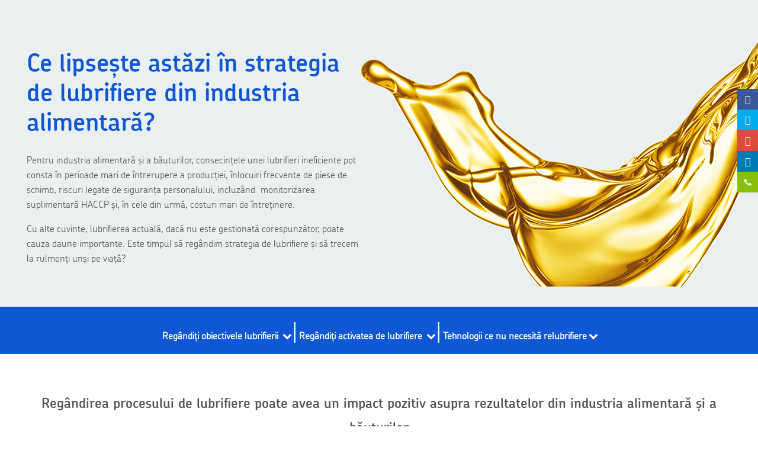

--- FILE ---
content_type: text/html;charset=UTF-8
request_url: https://ro.promo.skf.com/acton/fs/blocks/showLandingPage/a/22868/p/p-000e/t/page/fm/11
body_size: 17148
content:



<!DOCTYPE html>

<html>

<head>
	<meta name="twitter:card" content="summary_large_image">

<title>SKF Regandirea lubrifierii in industria alimentelor si bauturilor</title>

	<META PROPERTY="og:title" CONTENT="SKF Regandirea lubrifierii in industria alimentelor si bauturilor"/>
	<META PROPERTY="twitter:title" CONTENT="SKF Regandirea lubrifierii in industria alimentelor si bauturilor"/>
	<meta property="og:type" content="website" />

	<META PROPERTY="og:description" CONTENT="Tehnologii de rulment fara lubrifiere? Tehnicile cu rulmenti SKF asigura siguranta alimentara și a operatorilor, reducere costurile, creste productia  și are beneficii pentru mediu."/>
	<META NAME="description" CONTENT="Tehnologii de rulment fara lubrifiere? Tehnicile cu rulmenti SKF asigura siguranta alimentara și a operatorilor, reducere costurile, creste productia  și are beneficii pentru mediu."/>
	<META NAME="twitter:description" CONTENT="Tehnologii de rulment fara lubrifiere? Tehnicile cu rulmenti SKF asigura siguranta alimentara și a operatorilor, reducere costurile, creste productia  și are beneficii pentru mediu."/>

<META HTTP-EQUIV="expires" VALUE="Sat, 1 Jan 2000 11:00:00 GMT">
<META HTTP-EQUIV="pragma" CONTENT="no-cache">
<meta name="viewport" content="width=device-width, initial-scale=1">

<link rel="shortcut icon" type="image/x-icon" href="https://www.skf.com/v2/assets/img/favicons/favicon.ico?v=2" />
<link rel="icon" type="image/x-icon" href="https://www.skf.com/v2/assets/img/favicons/favicon.ico?v=2" />

<link rel="stylesheet" href="//maxcdn.bootstrapcdn.com/font-awesome/4.7.0/css/font-awesome.min.css">

<script src="//ajax.googleapis.com/ajax/libs/webfont/1.5.18/webfont.js"></script>

<script type="text/javascript">WebFont.load({ google: { families: [ 'Open Sans:300,400,500,600,700,800,900' ] } });</script>

<script type="text/javascript">
	var AOSlideshow=function(){function _startSlideshow(){intervalSliding=setInterval(function(){_slideShow()},properties.delay)}function _slideShow(){_setElements(),nextSlide&&_showSlide(nextSlide,nextIndicator)}function _showSlide(slide,indicator,oppositeDirection){var slideOut,slideIn;arrowNext&&(arrowNext.style.display="none",arrowNext.offsetHeight,arrowNext.style.display=""),arrowPrevious&&(arrowPrevious.style.display="none",arrowPrevious.offsetHeight,arrowPrevious.style.display=""),oppositeDirection?(slideOut="ao-slide-opposite-out",slideIn="ao-slide-opposite-in"):(slideOut="ao-slide-out",slideIn="ao-slide-in");for(var i=0;i<slides.length;i++)slides[i].classList.remove("ao-slide-opposite-out"),slides[i].classList.remove("ao-slide-opposite-in"),slides[i].classList.remove("ao-slide-out"),slides[i].classList.remove("ao-slide-in");activeSlide&&(activeSlide.classList.remove("ao-slide-active"),activeSlide.classList.add(slideOut)),slide.classList.add("ao-slide-active",slideIn),slide.getAttribute("data-src")&&slide.style.backgroundImage!=slide.getAttribute("data-src")&&(slide.style.backgroundImage="url( "+slide.getAttribute("data-src")+")"),indicators.length&&indicator&&(activeIndicator.classList.remove("ao-indicator-active"),indicator.classList.add("ao-indicator-active")),_setElements()}function _nextSlide(){clearInterval(intervalSliding),_showSlide(nextSlide,nextIndicator),_startSlideshow()}function _previousSlide(){clearInterval(intervalSliding),_showSlide(previousSlide,previousIndicator,!0),_startSlideshow()}function _jumpToSlide(){for(var currentIdx,idx=this.getAttribute("data-indicator-index"),i=0;i<slides.length;i++)slides[i]===activeSlide&&(currentIdx=i);if(currentIdx==idx)clearInterval(intervalSliding),_startSlideshow();else{var reverse=!(currentIdx<idx);clearInterval(intervalSliding),_showSlide(slides[idx],indicators[idx],reverse),_startSlideshow()}}function _nextElement(element){do element=element.nextSibling;while(element&&1!==element.nodeType);return element}function _previousElement(element){do element=element.previousSibling;while(element&&1!==element.nodeType);return element}function _setElements(){slides=properties.slideshow.querySelectorAll(".ao-slide[data-src]:not([data-src=''])"),indicators=properties.slideshow.getElementsByClassName("ao-indicator"),arrowNext=properties.slideshow.querySelector(".ao-arrow-right"),arrowPrevious=properties.slideshow.querySelector(".ao-arrow-left"),activeSlide=properties.slideshow.querySelector(".ao-slide-active"),activeIndicator=properties.slideshow.querySelector(".ao-indicator-active"),slides.length&&!activeSlide&&(slides[0].classList.add("ao-slide-active"),activeSlide=slides[0]),indicators.length&&!activeIndicator&&(indicators[0].classList.add("ao-indicator-active"),activeIndicator=indicators[0]),slides.length&&(properties.slideshow.style.height=properties.slideshow.offsetWidth*slides[0].getAttribute("data-ratio")+"px",nextSlide=_nextElement(activeSlide)?_nextElement(activeSlide):slides[0],previousSlide=_previousElement(activeSlide)?_previousElement(activeSlide):slides[slides.length-1]),indicators.length&&(nextIndicator=_nextElement(activeIndicator)?_nextElement(activeIndicator):!!indicators&&indicators[0],previousIndicator=_previousElement(activeIndicator)?_previousElement(activeIndicator):!!indicators&&indicators[indicators.length-1])}var slides,indicators,activeSlide,activeIndicator,arrowNext,arrowPrevious,nextSlide,nextIndicator,previousSlide,previousIndicator,intervalSliding,listenerAttachedNext=!1,listenerAttachedPrevious=!1,listenerAttachedIndicator=!1,properties={};this.init=function(arguments){properties.slideshow=arguments.slideshow?arguments.slideshow:properties.slideshow,properties.delay=arguments.delay?1e3*arguments.delay:5e3,_setElements(),clearInterval(intervalSliding);for(var i=0;i<slides.length;i++)slides[i].getAttribute("data-src")&&(slides[i].style.backgroundImage="url( "+slides[i].getAttribute("data-src")+")");if(arrowNext&&!listenerAttachedNext&&(arrowNext.addEventListener("click",_nextSlide),arrowNext.style.display="none",arrowNext.offsetHeight,arrowNext.style.display="",listenerAttachedNext=!0),arrowPrevious&&!listenerAttachedPrevious&&(arrowPrevious.addEventListener("click",_previousSlide),arrowPrevious.style.display="none",arrowPrevious.offsetHeight,arrowPrevious.style.display="",listenerAttachedPrevious=!0),indicators.length&&!listenerAttachedIndicator){for(var j=0;j<indicators.length;j++)indicators[j].addEventListener("click",_jumpToSlide);listenerAttachedIndicator=!0}_startSlideshow()}};
</script>

<style>

	.ao-business-card{border:#CCCCCC solid 1px;background-color:#FFFFEE;padding:10px;max-width:300px;margin:auto;box-sizing:border-box}.ao-business-card p{font-size:12px;line-height:18px;margin:0}.ao-business-card-add{text-align:center;font-size:12px;line-height:18px}.ao-business-card-add i{color:#666666}.ao-business-card-add a{color:#000000}.buttonView.cf:after{visibility:hidden;display:block;font-size:0;content:" ";clear:both;height:0}.buttonView a{transition:font 0.1s,background 0.1s}.button-block{padding:5px}.ao-hidden-text{text-align:center;font-size:14px}.description-left{float:right}.description-right{float:left}.cell-50{display:table-cell;width:50%}.table-view{display:table}.rich-text-wrap-text *{overflow-wrap:break-word;word-wrap:break-word;word-break:break-word}.RSSView ul.feed-list{padding-right:40px;list-style:none}.RSSView ul.feed-list li h5{margin-bottom:0;margin-top:10px;font-weight:600}.socialShareView .socialMediaDesign,.socialShareView .socialMediaDesignh{list-style-type:none;margin:0px;padding:0px}.socialShareView .socialMediaDesignh li{display:inline-block}.socialShareView .prompt{text-align:center;padding-bottom:5px}.socialShareView img{display:block}.social-share-flattened img{display:block}button.submit-block{margin-top:10px;min-width:135px;color:#fff;background-color:#428bca;border-color:#357ebd;display:inline-block;margin-bottom:0;font-weight:normal;text-align:center;vertical-align:middle;cursor:pointer;background-image:none;border:1px solid transparent;white-space:nowrap;padding:6px 12px;font-size:14px;line-height:1.42857;border-radius:4px;-webkit-user-select:none;-moz-user-select:none;-ms-user-select:none;user-select:none}.ao-unknown-block{background-color:#ffe9ee;color:#ef4438;border:1px solid #e91a1a;text-align:center;line-height:70px;position:relative}.ao-unknown-block p{margin:0;padding:0;font-weight:bold;font-size:14px}.ao-unknown-block .remove-message{font-size:14px;margin:0;padding:0;position:absolute;top:15px;right:32px;z-index:13}img{border-style:solid;border-width:0}.ao-lp .ao-video{position:relative;padding-bottom:56.25%;padding-top:25px;height:0}.ao-lp .ao-video iframe{position:absolute;top:0;left:0;width:100%;height:100%}.ao-lp img:not([width]){max-width:100%}.ao-lp .ao-fit img{width:100%}.ao-lp .ao-left{text-align:left}.ao-lp .ao-right{text-align:right}.ao-lp .ao-center{text-align:center}.ao-lp .ao-row-wrapper{max-width:100%}.ao-lp .ao-row{box-sizing:border-box;padding:0;margin:0;position:relative;display:-webkit-box;display:-moz-box;display:box;display:-webkit-flex;display:-moz-flex;display:-ms-flexbox;display:flex}.ao-lp .ao-column{display:-webkit-box;display:-moz-box;display:box;display:-webkit-flex;display:-moz-flex;display:-ms-flexbox;display:flex;vertical-align:top;box-sizing:border-box;position:relative}.ao-lp .ao-column-inner{box-sizing:border-box;-webkit-box-flex:auto;-moz-box-flex:auto;box-flex:auto;-webkit-flex:auto;-moz-flex:auto;-ms-flex:auto;flex:auto;width:100%}.ao-lp .ao-column.ao-column-12{width:100%}.ao-lp .ao-column.ao-column-11{width:91.6667%}.ao-lp .ao-column.ao-column-10{width:83.3333%}.ao-lp .ao-column.ao-column-9{width:75%}.ao-lp .ao-column.ao-column-8{width:66.6667%}.ao-lp .ao-column.ao-column-7{width:58.3333%}.ao-lp .ao-column.ao-column-6{width:50%}.ao-lp .ao-column.ao-column-5{width:41.6667%}.ao-lp .ao-column.ao-column-4{width:33.3333%}.ao-lp .ao-column.ao-column-3{width:25%}.ao-lp .ao-column.ao-column-2{width:16.6667%}.ao-lp .ao-column.ao-column-1{width:8.33333%}.ao-lp .ao-slideshow-container{width:100%;height:100%;position:relative;text-align:center;overflow:hidden}.ao-lp .ao-slideshow-container .ao-arrow{position:absolute;display:inline;z-index:3;top:50%;height:20%;cursor:pointer}.ao-lp .ao-slideshow-container .ao-arrow img{height:100%;margin-top:-50%;background:rgba(0,0,0,0.2);border:1px solid transparent;box-sizing:border-box;padding:5px}.ao-lp .ao-slideshow-container .ao-arrow img:hover{background:rgba(0,0,0,0.8)}.ao-lp .ao-slideshow-container .ao-arrow-left{left:0px}.ao-lp .ao-slideshow-container .ao-arrow-left img{border-radius:0 6px 6px 0}.ao-lp .ao-slideshow-container .ao-arrow-right{right:0px}.ao-lp .ao-slideshow-container .ao-arrow-right img{border-radius:6px 0 0 6px}.ao-lp .ao-slideshow-container .ao-indicators{display:block;z-index:5;position:absolute;bottom:5px;left:0;width:100%}.ao-lp .ao-slideshow-container .ao-indicator{box-shadow:0 0 4px #333333;width:10px;height:10px;border-radius:50%;border:2px solid #ffffff;display:inline-block;margin-right:3px;cursor:pointer}.ao-lp .ao-slideshow-container .ao-indicator.ao-indicator-active{background-color:#ffffff}.ao-lp .ao-slideshow-container .ao-slideshow .ao-slide{width:100%;height:100%;background-size:cover;background-position:50% 50%;background-repeat:no-repeat;position:absolute;top:0;left:0;z-index:1}.ao-lp .ao-slideshow-container .ao-slideshow .ao-slide a{display:block;height:100%}.ao-lp .ao-slideshow-container .ao-slideshow.ao-fade-animate .ao-slide{opacity:0;transition:opacity 0.5s ease-in-out}.ao-lp .ao-slideshow-container .ao-slideshow.ao-fade-animate .ao-slide-active{opacity:1;z-index:2}.ao-lp .ao-slideshow-container .ao-slideshow.ao-fade-animate .ao-slide-out{opacity:0}.ao-lp .ao-slideshow-container .ao-slideshow.ao-slide-animate .ao-slide{left:100%}.ao-lp .ao-slideshow-container .ao-slideshow.ao-slide-animate .ao-slide.ao-slide-active{left:0}.ao-lp .ao-slideshow-container .ao-slideshow.ao-slide-animate .ao-slide-in{animation:ao-slide-slideLeft 0.5s 1}.ao-lp .ao-slideshow-container .ao-slideshow.ao-slide-animate .ao-slide-out{animation:ao-slide-slideLeftOut 0.5s 1}.ao-lp .ao-slideshow-container .ao-slideshow.ao-slide-animate .ao-slide-opposite-in{animation:ao-slide-slideRight 0.5s 1}.ao-lp .ao-slideshow-container .ao-slideshow.ao-slide-animate .ao-slide-opposite-out{animation:ao-slide-slideRightOut 0.5s 1}@keyframes ao-slide-slideLeft{from{top:0;left:100%}to{top:0;left:0}}@keyframes ao-slide-slideLeftOut{from{top:0;left:0}to{top:0;left:-100%}}@keyframes ao-slide-slideRight{from{top:0;left:-100%}to{top:0;left:0}}@keyframes ao-slide-slideRightOut{from{top:0;left:0}to{top:0;left:100%}}@media (max-width: 767px){.ao-lp .responsive .ao-row{height:auto;display:block}.ao-lp .responsive .ao-row,.ao-lp .responsive .ao-row-wrapper{width:100%}.ao-lp .responsive .ao-column.ao-column-1,.ao-lp .responsive .ao-column.ao-column-2,.ao-lp .responsive .ao-column.ao-column-3,.ao-lp .responsive .ao-column.ao-column-4,.ao-lp .responsive .ao-column.ao-column-5,.ao-lp .responsive .ao-column.ao-column-5,.ao-lp .responsive .ao-column.ao-column-6,.ao-lp .responsive .ao-column.ao-column-7,.ao-lp .responsive .ao-column.ao-column-8,.ao-lp .responsive .ao-column.ao-column-9,.ao-lp .responsive .ao-column.ao-column-10,.ao-lp .responsive .ao-column.ao-column-11,.ao-lp .responsive .ao-column.ao-column-12{display:block;width:100%}.ao-lp .responsive .ao-column-inner{display:block}.ao-lp .responsive .ao-block{overflow:hidden}.ao-lp .responsive .hide-from-mobile{display:none;width:0;height:0}.ao-lp .responsive .hide-from-desktop{display:block}}@media (min-width: 768px){.ao-lp .hide-from-desktop{display:none}}.ao-lp .ao-block:after,.ao-lp .ao-row:after{visibility:hidden;display:block;font-size:0;content:" ";clear:both;height:0}.ao-lp * html .ao-block,.ao-lp * html .ao-row{zoom:1}.ao-lp *:first-child+html .ao-block,.ao-lp *:first-child+html .ao-row{zoom:1}.ao-lp.hide-link-underline a{text-decoration:none}

/*# sourceMappingURL=flattener.css.map */

	h1,h2,h3,h4,h5,h6,p {
		color: #555555; 
	}

	a {
		
	}

	.ao-row-wrapper {
		width: 1400px;
		max-width: 100%;
	}

	.ao-row {
		width: 100%;
	}

	@charset "UTF-8";
@font-face {
	font-family: 'entypo';
	font-style: normal;
	font-weight: normal;
	src: url('https://weloveiconfonts.com/api/fonts/entypo/entypo.eot');
	src: url('https://weloveiconfonts.com/api/fonts/entypo/entypo.eot?#iefix') format('eot'), url('https://weloveiconfonts.com/api/fonts/entypo/entypo.woff') format('woff'), url('https://weloveiconfonts.com/api/fonts/entypo/entypo.ttf') format('truetype'), url('https://weloveiconfonts.com/api/fonts/entypo/entypo.svg#entypo') format('svg');
}

.entypo-note:before {
	content: "\266a"
}

.entypo-note-beamed:before {
	content: "\266b"
}

.entypo-music:before {
	content: "\1f3b5"
}

.entypo-search:before {
	content: "\1f50d"
}

.entypo-flashlight:before {
	content: "\1f526"
}

.entypo-mail:before {
	content: "\2709"
}

.entypo-heart:before {
	content: "\2665"
}

.entypo-heart-empty:before {
	content: "\2661"
}

.entypo-star:before {
	content: "\2605"
}

.entypo-star-empty:before {
	content: "\2606"
}

.entypo-user:before {
	content: "\1f464"
}

.entypo-users:before {
	content: "\1f465"
}

.entypo-user-add:before {
	content: "\e700"
}

.entypo-video:before {
	content: "\1f3ac"
}

.entypo-picture:before {
	content: "\1f304"
}

.entypo-camera:before {
	content: "\1f4f7"
}

.entypo-layout:before {
	content: "\268f"
}

.entypo-menu:before {
	content: "\2630"
}

.entypo-check:before {
	content: "\2713"
}

.entypo-cancel:before {
	content: "\2715"
}

.entypo-cancel-circled:before {
	content: "\2716"
}

.entypo-cancel-squared:before {
	content: "\274e"
}

.entypo-plus:before {
	content: "\2b"
}

.entypo-plus-circled:before {
	content: "\2795"
}

.entypo-plus-squared:before {
	content: "\229e"
}

.entypo-minus:before {
	content: "\2d"
}

.entypo-minus-circled:before {
	content: "\2796"
}

.entypo-minus-squared:before {
	content: "\229f"
}

.entypo-help:before {
	content: "\2753"
}

.entypo-help-circled:before {
	content: "\e704"
}

.entypo-info:before {
	content: "\2139"
}

.entypo-info-circled:before {
	content: "\e705"
}

.entypo-back:before {
	content: "\1f519"
}

.entypo-home:before {
	content: "\2302"
}

.entypo-link:before {
	content: "\1f517"
}

.entypo-attach:before {
	content: "\1f4ce"
}

.entypo-lock:before {
	content: "\1f512"
}

.entypo-lock-open:before {
	content: "\1f513"
}

.entypo-eye:before {
	content: "\e70a"
}

.entypo-tag:before {
	content: "\e70c"
}

.entypo-bookmark:before {
	content: "\1f516"
}

.entypo-bookmarks:before {
	content: "\1f4d1"
}

.entypo-flag:before {
	content: "\2691"
}

.entypo-thumbs-up:before {
	content: "\1f44d"
}

.entypo-thumbs-down:before {
	content: "\1f44e"
}

.entypo-download:before {
	content: "\1f4e5"
}

.entypo-upload:before {
	content: "\1f4e4"
}

.entypo-upload-cloud:before {
	content: "\e711"
}

.entypo-reply:before {
	content: "\e712"
}

.entypo-reply-all:before {
	content: "\e713"
}

.entypo-forward:before {
	content: "\27a6"
}

.entypo-quote:before {
	content: "\275e"
}

.entypo-code:before {
	content: "\e714"
}

.entypo-export:before {
	content: "\e715"
}

.entypo-pencil:before {
	content: "\270e"
}

.entypo-feather:before {
	content: "\2712"
}

.entypo-print:before {
	content: "\e716"
}

.entypo-retweet:before {
	content: "\e717"
}

.entypo-keyboard:before {
	content: "\2328"
}

.entypo-comment:before {
	content: "\e718"
}

.entypo-chat:before {
	content: "\e720"
}

.entypo-bell:before {
	content: "\1f514"
}

.entypo-attention:before {
	content: "\26a0"
}

.entypo-alert:before {
	content: "\1f4a5'"
}

.entypo-vcard:before {
	content: "\e722"
}

.entypo-address:before {
	content: "\e723"
}

.entypo-location:before {
	content: "\e724"
}

.entypo-map:before {
	content: "\e727"
}

.entypo-direction:before {
	content: "\27a2"
}

.entypo-compass:before {
	content: "\e728"
}

.entypo-cup:before {
	content: "\2615"
}

.entypo-trash:before {
	content: "\e729"
}

.entypo-doc:before {
	content: "\e730"
}

.entypo-docs:before {
	content: "\e736"
}

.entypo-doc-landscape:before {
	content: "\e737"
}

.entypo-doc-text:before {
	content: "\1f4c4"
}

.entypo-doc-text-inv:before {
	content: "\e731"
}

.entypo-newspaper:before {
	content: "\1f4f0"
}

.entypo-book-open:before {
	content: "\1f4d6"
}

.entypo-book:before {
	content: "\1f4d5"
}

.entypo-folder:before {
	content: "\1f4c1"
}

.entypo-archive:before {
	content: "\e738"
}

.entypo-box:before {
	content: "\1f4e6"
}

.entypo-rss:before {
	content: "\e73a"
}

.entypo-phone:before {
	content: "\1f4dE"
}

.entypo-cog:before {
	content: "\2699"
}

.entypo-tools:before {
	content: "\2692"
}

.entypo-share:before {
	content: "\e73c"
}

.entypo-shareable:before {
	content: "\e73e"
}

.entypo-basket:before {
	content: "\e73d"
}

.entypo-bag:before {
	content: "\1f45c'"
}

.entypo-calendar:before {
	content: "\1f4c5"
}

.entypo-login:before {
	content: "\e740"
}

.entypo-logout:before {
	content: "\e741"
}

.entypo-mic:before {
	content: "\1f3a4"
}

.entypo-mute:before {
	content: "\1f507"
}

.entypo-sound:before {
	content: "\1f50a"
}

.entypo-volume:before {
	content: "\e742"
}

.entypo-clock:before {
	content: "\1f554"
}

.entypo-hourglass:before {
	content: "\23f3"
}

.entypo-lamp:before {
	content: "\1f4a1"
}

.entypo-light-down:before {
	content: "\1f505"
}

.entypo-light-up:before {
	content: "\1f506"
}

.entypo-adjust:before {
	content: "\25d1"
}

.entypo-block:before {
	content: "\1f6ab"
}

.entypo-resize-full:before {
	content: "\e744"
}

.entypo-resize-small:before {
	content: "\e746"
}

.entypo-popup:before {
	content: "\e74c"
}

.entypo-publish:before {
	content: "\e74d"
}

.entypo-window:before {
	content: "\e74e"
}

.entypo-arrow-combo:before {
	content: "\e74f"
}

.entypo-down-circled:before {
	content: "\e758"
}

.entypo-left-circled:before {
	content: "\e759"
}

.entypo-right-circled:before {
	content: "\e75a"
}

.entypo-up-circled:before {
	content: "\e75b"
}

.entypo-down-open:before {
	content: "\e75c"
}

.entypo-left-open:before {
	content: "\e75d"
}

.entypo-right-open:before {
	content: "\e75e"
}

.entypo-up-open:before {
	content: "\e75f"
}

.entypo-down-open-mini:before {
	content: "\e760"
}

.entypo-left-open-mini:before {
	content: "\e761"
}

.entypo-right-open-mini:before {
	content: "\e762"
}

.entypo-up-open-mini:before {
	content: "\e763"
}

.entypo-down-open-big:before {
	content: "\e764"
}

.entypo-left-open-big:before {
	content: "\e765"
}

.entypo-right-open-big:before {
	content: "\e766"
}

.entypo-up-open-big:before {
	content: "\e767"
}

.entypo-down:before {
	content: "\2b07"
}

.entypo-left:before {
	content: "\2b05"
}

.entypo-right:before {
	content: "\27a1"
}

.entypo-up:before {
	content: "\2b06"
}

.entypo-down-dir:before {
	content: "\25be"
}

.entypo-left-dir:before {
	content: "\25c2"
}

.entypo-right-dir:before {
	content: "\25b8"
}

.entypo-up-dir:before {
	content: "\25b4"
}

.entypo-down-bold:before {
	content: "\e4b0"
}

.entypo-left-bold:before {
	content: "\e4ad"
}

.entypo-right-bold:before {
	content: "\e4ae"
}

.entypo-up-bold:before {
	content: "\e4af"
}

.entypo-down-thin:before {
	content: "\2193"
}

.entypo-left-thin:before {
	content: "\2190"
}

.entypo-right-thin:before {
	content: "\2192"
}

.entypo-up-thin:before {
	content: "\2191"
}

.entypo-ccw:before {
	content: "\27f2"
}

.entypo-cw:before {
	content: "\27f3"
}

.entypo-arrows-ccw:before {
	content: "\1f504"
}

.entypo-level-down:before {
	content: "\21b3"
}

.entypo-level-up:before {
	content: "\21b0"
}

.entypo-shuffle:before {
	content: "\1f500"
}

.entypo-loop:before {
	content: "\1f501"
}

.entypo-switch:before {
	content: "\21c6"
}

.entypo-play:before {
	content: "\25b6"
}

.entypo-stop:before {
	content: "\25a0"
}

.entypo-pause:before {
	content: "\2389"
}

.entypo-record:before {
	content: "\26ab"
}

.entypo-to-end:before {
	content: "\23ed"
}

.entypo-to-start:before {
	content: "\23ee"
}

.entypo-fast-forward:before {
	content: "\23e9"
}

.entypo-fast-backward:before {
	content: "\23ea"
}

.entypo-progress-0:before {
	content: "\e768"
}

.entypo-progress-1:before {
	content: "\e769"
}

.entypo-progress-2:before {
	content: "\e76a"
}

.entypo-progress-3:before {
	content: "\e76b"
}

.entypo-target:before {
	content: "\1f3af"
}

.entypo-palette:before {
	content: "\1f3a8"
}

.entypo-list:before {
	content: "\e005"
}

.entypo-list-add:before {
	content: "\e003"
}

.entypo-signal:before {
	content: "\1f4f6"
}

.entypo-trophy:before {
	content: "\1f3c6"
}

.entypo-battery:before {
	content: "\1f50b"
}

.entypo-back-in-time:before {
	content: "\e771"
}

.entypo-monitor:before {
	content: "\1f4bb"
}

.entypo-mobile:before {
	content: "\1f4f1"
}

.entypo-network:before {
	content: "\e776"
}

.entypo-cd:before {
	content: "\1f4bf"
}

.entypo-inbox:before {
	content: "\e777"
}

.entypo-install:before {
	content: "\e778"
}

.entypo-globe:before {
	content: "\1f30e"
}

.entypo-cloud:before {
	content: "\2601"
}

.entypo-cloud-thunder:before {
	content: "\26c8"
}

.entypo-flash:before {
	content: "\26a1"
}

.entypo-moon:before {
	content: "\263d"
}

.entypo-flight:before {
	content: "\2708"
}

.entypo-paper-plane:before {
	content: "\e79b"
}

.entypo-leaf:before {
	content: "\1f342"
}

.entypo-lifebuoy:before {
	content: "\e788"
}

.entypo-mouse:before {
	content: "\e789"
}

.entypo-briefcase:before {
	content: "\1f4bc"
}

.entypo-suitcase:before {
	content: "\e78e"
}

.entypo-dot:before {
	content: "\e78b"
}

.entypo-dot-2:before {
	content: "\e78c"
}

.entypo-dot-3:before {
	content: "\e78d"
}

.entypo-brush:before {
	content: "\e79a"
}

.entypo-magnet:before {
	content: "\e7a1"
}

.entypo-infinity:before {
	content: "\221e"
}

.entypo-erase:before {
	content: "\232b"
}

.entypo-chart-pie:before {
	content: "\e751"
}

.entypo-chart-line:before {
	content: "\1f4c8"
}

.entypo-chart-bar:before {
	content: "\1f4ca"
}

.entypo-chart-area:before {
	content: "\1f53e"
}

.entypo-tape:before {
	content: "\2707"
}

.entypo-graduation-cap:before {
	content: "\1f393"
}

.entypo-language:before {
	content: "\e752"
}

.entypo-ticket:before {
	content: "\1f3ab"
}

.entypo-water:before {
	content: "\1f4a6"
}

.entypo-droplet:before {
	content: "\1f4a7"
}

.entypo-air:before {
	content: "\e753"
}

.entypo-credit-card:before {
	content: "\1f4b3"
}

.entypo-floppy:before {
	content: "\1f4be"
}

.entypo-clipboard:before {
	content: "\1f4cb"
}

.entypo-megaphone:before {
	content: "\1f4e3"
}

.entypo-database:before {
	content: "\e754"
}

.entypo-drive:before {
	content: "\e755"
}

.entypo-bucket:before {
	content: "\e756"
}

.entypo-thermometer:before {
	content: "\e757"
}

.entypo-key:before {
	content: "\1f511"
}

.entypo-flow-cascade:before {
	content: "\e790"
}

.entypo-flow-branch:before {
	content: "\e791"
}

.entypo-flow-tree:before {
	content: "\e792"
}

.entypo-flow-line:before {
	content: "\e793"
}

.entypo-flow-parallel:before {
	content: "\e794"
}

.entypo-rocket:before {
	content: "\1f680"
}

.entypo-gauge:before {
	content: "\e7a2"
}

.entypo-traffic-cone:before {
	content: "\e7a3"
}

.entypo-cc:before {
	content: "\e7a5"
}

.entypo-cc-by:before {
	content: "\e7a6"
}

.entypo-cc-nc:before {
	content: "\e7a7"
}

.entypo-cc-nc-eu:before {
	content: "\e7a8"
}

.entypo-cc-nc-jp:before {
	content: "\e7a9"
}

.entypo-cc-sa:before {
	content: "\e7aa"
}

.entypo-cc-nd:before {
	content: "\e7ab"
}

.entypo-cc-pd:before {
	content: "\e7ac"
}

.entypo-cc-zero:before {
	content: "\e7ad"
}

.entypo-cc-share:before {
	content: "\e7ae"
}

.entypo-cc-remix:before {
	content: "\e7af"
}

.entypo-github:before {
	content: "\f300"
}

.entypo-github-circled:before {
	content: "\f301"
}

.entypo-flickr:before {
	content: "\f303"
}

.entypo-flickr-circled:before {
	content: "\f304"
}

.entypo-vimeo:before {
	content: "\f306"
}

.entypo-vimeo-circled:before {
	content: "\f307"
}

.entypo-twitter:before {
	content: "\f309"
}

.entypo-twitter-circled:before {
	content: "\f30a"
}

.entypo-facebook:before {
	content: "\f30c"
}

.entypo-facebook-circled:before {
	content: "\f30d"
}

.entypo-facebook-squared:before {
	content: "\f30e"
}

.entypo-gplus:before {
	content: "\f30f"
}

.entypo-gplus-circled:before {
	content: "\f310"
}

.entypo-pinterest:before {
	content: "\f312"
}

.entypo-pinterest-circled:before {
	content: "\f313"
}

.entypo-tumblr:before {
	content: "\f315"
}

.entypo-tumblr-circled:before {
	content: "\f316"
}

.entypo-linkedin:before {
	content: "\f318"
}

.entypo-linkedin-circled:before {
	content: "\f319"
}

.entypo-dribbble:before {
	content: "\f31b"
}

.entypo-dribbble-circled:before {
	content: "\f31c"
}

.entypo-stumbleupon:before {
	content: "\f31e"
}

.entypo-stumbleupon-circled:before {
	content: "\f31f"
}

.entypo-lastfm:before {
	content: "\f321"
}

.entypo-lastfm-circled:before {
	content: "\f322"
}

.entypo-rdio:before {
	content: "\f324"
}

.entypo-rdio-circled:before {
	content: "\f325"
}

.entypo-spotify:before {
	content: "\f327"
}

.entypo-spotify-circled:before {
	content: "\f328"
}

.entypo-qq:before {
	content: "\f32a"
}

.entypo-instagrem:before {
	content: "\f32d"
}

.entypo-dropbox:before {
	content: "\f330"
}

.entypo-evernote:before {
	content: "\f333"
}

.entypo-flattr:before {
	content: "\f336"
}

.entypo-skype:before {
	content: "\f339"
}

.entypo-skype-circled:before {
	content: "\f33a"
}

.entypo-renren:before {
	content: "\f33c"
}

.entypo-sina-weibo:before {
	content: "\f33f"
}

.entypo-paypal:before {
	content: "\f342"
}

.entypo-picasa:before {
	content: "\f345"
}

.entypo-soundcloud:before {
	content: "\f348"
}

.entypo-mixi:before {
	content: "\f34b"
}

.entypo-behance:before {
	content: "\f34e"
}

.entypo-google-circles:before {
	content: "\f351"
}

.entypo-vkontakte:before {
	content: "\f354"
}

.entypo-smashing:before {
	content: "\f357"
}

.entypo-sweden:before {
	content: "\f601"
}

.entypo-db-shape:before {
	content: "\f600"
}

.entypo-logo-db:before {
	content: "\f603"
}

/* entypo */

[class*="entypo-"]:before {
	font-family: "entypo", sans-serif;
}

#sticky-social {
	right: 0;
	position: fixed;
	top: 150px;
}

#sticky-social ul {
	list-style: none;
	margin: 0;
	padding: 0;
}

#sticky-social a {
	background: #333;
	color: #fff;
	display: block;
	height: 35px;
	font: 16px "Open Sans", sans-serif;
	line-height: 35px;
	position: relative;
	text-align: center;
	width: 35px;
	text-decoration: none;
}

#sticky-social a:hover span {
	right: 100%;
}

#sticky-social a span {
	line-height: 35px;
	right: -120px;
	position: absolute;
	text-align: center;
	width: 120px;
}

#sticky-social a[class*="facebook"],
#sticky-social a[class*="facebook"]:hover,
#sticky-social a[class*="facebook"] span {
	background: #3b5998;
}

#sticky-social a[class*="twitter"],
#sticky-social a[class*="twitter"]:hover,
#sticky-social a[class*="twitter"] span {
	background: #00aced;
}

#sticky-social a[class*="gplus"],
#sticky-social a[class*="gplus"]:hover,
#sticky-social a[class*="gplus"] span {
	background: #dd4b39;
}

#sticky-social a[class*="linkedin"],
#sticky-social a[class*="linkedin"]:hover,
#sticky-social a[class*="linkedin"] span {
	background: #007bb6;
}

#sticky-social a[class*="instagrem"],
#sticky-social a[class*="instagrem"]:hover,
#sticky-social a[class*="instagrem"] span {
	background: #517fa4;
}

#sticky-social a[class*="stumbleupon"],
#sticky-social a[class*="stumbleupon"]:hover,
#sticky-social a[class*="stumbleupon"] span {
	background: #eb4924;
}

#sticky-social a[class*="pinterest"],
#sticky-social a[class*="pinterest"]:hover,
#sticky-social a[class*="pinterest"] span {
	background: #cc2127;
}

#sticky-social a[class*="flickr"],
#sticky-social a[class*="flickr"]:hover,
#sticky-social a[class*="flickr"] span {
	background: #ff0084;
}

#sticky-social a[class*="tumblr"],
#sticky-social a[class*="tumblr"]:hover,
#sticky-social a[class*="tumblr"] span {
	background: #32506d;
}

#sticky-social a[class*="phone"],
#sticky-social a[class*="phone"]:hover,
#sticky-social a[class*="phone"] span {
	background: #88c009;
}
	
	@font-face {
    font-family: 'Chevin W01 Bold';
    src: url('https://skf-cdn.creationdigital.com/fonts/skfchevinot-bold.eot');
    src: url('https://skf-cdn.creationdigital.com/fonts/skfchevinot-bold.eot?#iefix') format('embedded-opentype'),
        url('https://skf-cdn.creationdigital.com/fonts/skfchevinot-bold.woff2') format('woff2'),
        url('https://skf-cdn.creationdigital.com/fonts/skfchevinot-bold.woff') format('woff'),
        url('https://skf-cdn.creationdigital.com/fonts/skfchevinot-bold.ttf') format('truetype'),
        url('https://skf-cdn.creationdigital.com/fonts/skfchevinot-bold.svg#Chevin W01 Bold') format('svg');
    font-weight: bold;
    font-style: normal;
}

@font-face {
    font-family: 'Chevin W01 Light';
    src: url('https://skf-cdn.creationdigital.com/fonts/skfchevinot-light.eot');
    src: url('https://skf-cdn.creationdigital.com/fonts/skfchevinot-light.eot?#iefix') format('embedded-opentype'),
        url('https://skf-cdn.creationdigital.com/fonts/skfchevinot-light.woff2') format('woff2'),
        url('https://skf-cdn.creationdigital.com/fonts/skfchevinot-light.woff') format('woff'),
        url('https://skf-cdn.creationdigital.com/fonts/skfchevinot-light.ttf') format('truetype'),
        url('https://skf-cdn.creationdigital.com/fonts/skfchevinot-light.svg#Chevin W01 Light') format('svg');
    font-weight: 300;
    font-style: normal;
}

@font-face {
    font-family: 'Chevin W01 DemiBold';
    src: url('https://skf-cdn.creationdigital.com/fonts/skfchevinot-demibold.eot');
    src: url('https://skf-cdn.creationdigital.com/fonts/skfchevinot-demibold.eot?#iefix') format('embedded-opentype'),
        url('https://skf-cdn.creationdigital.com/fonts/skfchevinot-demibold.woff2') format('woff2'),
        url('https://skf-cdn.creationdigital.com/fonts/skfchevinot-demibold.woff') format('woff'),
        url('https://skf-cdn.creationdigital.com/fonts/skfchevinot-demibold.ttf') format('truetype'),
        url('https://skf-cdn.creationdigital.com/fonts/skfchevinot-demibold.svg#Chevin W01 DemiBold') format('svg');
    font-weight: normal;
    font-style: normal;
}
	
	Body, p{
  font-family: "Chevin W01 Light" !important;  
}
h1,h2,h3, .btn, .ao-button-block, strong {
    font-family: "Chevin W01 DemiBold"!important;
}
/** Gloabl Styles **/

h1 {
    font-size: 42px;
    line-height: 50px;
    color: #0f57d5;
}
h2 {
    color: #555555;
    text-align: center;
}

.fa-chevron-right {
    color: #0f58d6;
}

/*******************/
/** Anchor Styles***/
a:link,
a:visited,
a:active,
a:hover {
    text-decoration: none;
}
a.tech-link {
    font-weight: bold;
    transform: scale(.99);
    transition: all 0.30s ease;
}
a.tech-link:focus,
a.tech-link:active,
a.tech-link:hover {
    text-decoration: none;
    color: #0f58d6;
    transform: scale(1.1);
}
.tech-link {
    color: #555555;
    font-weight: bold;
    display: inline-block;
}

/************************/
/** Section 1 - Header **/
#column-c1521554592939,
 #column-c1521556838744 {
    width: 50%;
    margin: 25px 0 25px 25px;
}

/************************/

/** Section 2 - Nav **/
#block-b1521555562079 {
    width: 100%;
    text-align: center;
}
.navbar {
    display: inline-block;
    text-align: center;
    margin-left: auto;
    margin-right: auto;
    color: #FFF;
    font-weight: bold;
}

i {
    display: inline-block;
    width: 10px;
    margin: 0 3px;
    color: #FFFFFF;
}
.arrow {
    display: inline-block;
    width: 10px;
    margin: 0 3px;
}
/*********************/

/** Section 3 - Goals **/
#row-r1521548351848 > .ao-column .ao-column-inner {
    display: flex;
    flex-direction: column;
}

#row-r1521548351848 > .ao-column .ao-column-inner > div:nth-child(3) {
    margin-top: auto;
}

#row-r1521548351848 {
    flex-wrap: wrap;
    justify-content: flex-start;
}

#row-r1521548351848 > .ao-column {
    margin-bottom: 50px;
    min-width: 240px;
    width: 25%;
}

.navtohide{
    display: inline;
}
.mobile-hide {
    display: none;
}

#row-r1521548351848 p {
    text-align: center;
}

#row-r1521548351848 img {
    width: 80px;
}

#column-c1521554718167,
#column-c1521554729295,
#column-c1521554749118, 
#column-c1521554758678 {
    width: 25%;
}
/***********************/

/** Section 4 - Assets **/
#block-b1521555985190 p,
#block-b1521555989119 p {
    font-weight:bold;
}
/************************/

/** Section 5 - 5 Tech **/
#row-r1521548746158 > .ao-column .ao-column-inner {
    display: flex;
    flex-direction: column;
}

#row-r1521548746158 {
    flex-wrap: wrap;
    justify-content: flex-start;
}
#row-r1521548746158 > .ao-column {
    margin-bottom: 50px;
    min-width: 240px;
    width: 20%;
}

#block-b1521555655296 {
    text-align: center;
}

#block-b1521555655296 h2 {
    color: #555555;
    font-size: 17pt;
}

#column-c1521554853368 .ao-customcontent-block div,
#column-c1521554868584 .ao-customcontent-block div,
#column-c1521554877899 .ao-customcontent-block div,
#column-c1521554886210 .ao-customcontent-block div,
#column-c1521554894698 .ao-customcontent-block div {
    padding: 0;
}

#column-c1521554853368,
#column-c1521554868584,
#column-c1521554877899,
#column-c1521554886210,
#column-c1521554894698 {
    display: block;
    margin: 0 0 40px 0;
    width: 100%;
    position: relative;
    text-align: center;
}

/************************/

/** Section 6 - Footer **/
#column-c1521554931481 {
    text-align: left;
    margin: 0 auto;
}

#block-b1521555063346 {
    margin-left: 60px;
}

.footer {
    text-transform: uppercase;
    color: #3c3838;
    display: inline-block;
    font-size: 10px;
    text-align: left;
    margin-top: 30px;
    margin-left: 30px;
    margin-right: 30px;
}
#logo-container {
    width: 100%;
    height: 75px;
    position: relative;
}
#sg-tail {
    height: 25px;
    width: 100%;
    background-color: #0f58d6;
    position: absolute;
    bottom: 0;
}
#supersquare {
    height: 25px;
    width: 25px;
    border-right: 3.125px solid white;
    background-color: #eb202a;
    position: absolute;
    bottom: 0;
    left: 0;
}
#skf-logo {
    height: 66px;
    width: 163.34px;
    position: absolute;
    bottom: 0;
    right: 0;
    background-image: url("https://ro.promo.skf.com/cdnr/300/acton/attachment/22868/f-007b/1/-/-/-/-/footerLogo.png");
    background-size: cover;
}
/************************/

@media only screen and (max-device-width: 767px) {
    
    #column-c1521554592939 {
        width: 100%;
        margin: auto 0;
    }
    
    /* Social icons */
    #sticky-social{
        bottom:0;
        position: fixed;    
        right: 20px;
        left: 20px;
        text-align: center;
        top: auto;
    }

    #sticky-social li {
        display: inline-block;
    }
    
    #sticky-social a span {
        display: none;
    }
    
    .responsive > div:nth-child(1) {
        padding-bottom: 70px;
        background-size: 70% !important;
        background-position: right bottom !important;
    }
    
      .ao-button-wrapper {
        width: 100%;
        text-align: center;
    }
    .ao-button-block {
        width: 100%;
        display: block;
        margin: auto;
        text-align: center;
    }
    
    /* Section 2 - Nav Bar */
     #block-b1521555562079 span {
        display: none;
    }
    
    .navbar {
        padding-bottom: 10px;
        display: block;
        margin: 10px;
        width: 100%;
        border-bottom: 1px solid #fff;
        border-spacing: 5px;
    }
    
    .navbar:nth-child(5) {
        border-bottom: 0;
    }
    /**********************/
    
    /* Section 3 - Goals */
    #row-r1521548351848 {
        display: block;
    }
    
    #row-r1521548351848,
    #row-r1521548351848 .ao-column {
        display: flex;
    }    

    #row-r1521548351848 > .ao-column {
        margin-bottom: 5px;
        min-width: 25px;
        width: 100%;
    }
    /********************/
    
    /* Section 5 - 5 Tech */
    #row-r1521548746158 {
        display: block;
    }
    #row-r1521548746158,
    #row-r1521548746158 .ao-column {
        width: 100%;
        display: flex;
    }
    
    #column-c1521554853368,
    #column-c1521554868584,
    #column-c1521554877899,
    #column-c1521554886210,
    #column-c1521554894698 {
        display: block;
        margin: 0 0 40px 0;
        width: 100%;
        position: relative;
        text-align: center;
    }
    #column-c1521554853368 .ao-customcontent-block,
    #column-c1521554868584 .ao-customcontent-block,
    #column-c1521554877899 .ao-customcontent-block,
    #column-c1521554886210 .ao-customcontent-block,
    #column-c1521554894698 .ao-customcontent-block {
        margin-left: 1px;
        margin-right: 1px;
        text-align: center;
    }
    #column-c1521554853368 .ao-customcontent-block a,
    #column-c1521554868584 .ao-customcontent-block a,
    #column-c1521554877899 .ao-customcontent-block a,
    #column-c1521554886210 .ao-customcontent-block a,
    #column-c1521554894698 .ao-customcontent-block a {
        margin-left: 1px;
        margin-right: 1px;
        width: 80%;
        text-align: left;
    }
    
    #block-b1520865693610 .tech-link,
    #block-b1520865714065 .tech-link,
    #block-b1520865718650 .tech-link,
    #block-b1520865735819 .tech-link,
    #block-b1520865747043 .tech-link {
        text-align: center;
        width: 100%;
    }
    
    #block-b1521556153594 .ao-richtext-block,
    #block-b1521556158030 .ao-richtext-block,
    #block-b1521556161392 .ao-richtext-block,
    #block-b1521556164674 .ao-richtext-block,
    #block-b1521556168584 .ao-richtext-block {
        text-align: center;
    }
    /*********************/
    
    /* Section 6 - Footer */
    #block-b1521555063346 {
        margin-left: 10px;
    }
    /*********************/
}

</style>

<!--[if lt IE 10]>
<style>
	.ao-row-wrapper {
			display: table;
	}
	.ao-lp .ao-row {
	    display: table-row;
	}

	.ao-lp .ao-column {
	    display: table-cell;
	}
</style>
<![endif]-->

	<script>
window.dataLayer = window.dataLayer || [];
window.dataLayer.push({
'pageRegion': 'Romania'
});
</script>

<!-- Google Tag Manager -->
<script>(function(w,d,s,l,i){w[l]=w[l]||[];w[l].push({'gtm.start':
new Date().getTime(),event:'gtm.js'});var f=d.getElementsByTagName(s)[0],
j=d.createElement(s),dl=l!='dataLayer'?'&l='+l:'';j.async=true;j.src=
'https://www.googletagmanager.com/gtm.js?id='+i+dl;f.parentNode.insertBefore(j,f);
})(window,document,'script','dataLayer','GTM-WBNNMT3');</script>
<!-- End Google Tag Manager -->

<script src="https://use.fontawesome.com/0ccbb3b092.js"></script>

<script type="text/javascript" src="https://code.jquery.com/jquery-1.11.0.min.js"></script>

<script type="text/javascript">
    $(document).ready(function() {
        $('#sticky-social a').on("click", function(e) {
        e.preventDefault();
        var title = document.title;
        var url = window.location.href;
        var actual_url = '';
        
        if ($(this).hasClass('entypo-facebook')) {
            actual_url = 'https://www.facebook.com/sharer.php?u=' + url;
        }
        
        if ($(this).hasClass('entypo-twitter')) {
            actual_url = 'https://twitter.com/share?text=' + title + '&url=' + url;
        }
        
        if ($(this).hasClass('entypo-gplus')) {
            actual_url = 'https://plus.google.com/share?url=' + url;
        }
        
        if ($(this).hasClass('entypo-linkedin')) {
            actual_url = 'https://www.linkedin.com/shareArticle?mini=true&url=' + url; 
        }
        
        if ($(this).hasClass('entypo-phone')) {
            actual_url = 'https://ro.promo.skf.com/acton/media/22868/talk-to-skf-about-your-lubrication-strategy';
        }
        
        if (actual_url !== '') {
            window.open(actual_url, title, 'width=960,height=900,resizable=no').focus();
        }
    });
        $("#goals").on('click touchstart', function(e) {
            e.preventDefault();
            $('html, body').animate({
                scrollTop: $("#block-b1521555587350").offset().top
            }, 500);
        });
        $("#works").on('click touchstart', function(e) {
            e.preventDefault();
            $('html, body').animate({
                scrollTop: $("#block-b1521555631680").offset().top
            }, 500);
        });
        $("#bearings").on('click touchstart', function(e) {
            e.preventDefault();
            $('html, body').animate({
                scrollTop: $("#block-b1521555655296").offset().top
            }, 500);
        });
    });

</script>

</head>

<body class="ao-lp " style="font-size: 12pt; font-family: 'Open Sans', sans-serif; color: rgb(85, 85, 85); margin: 0px; background-repeat: no-repeat; background-size: auto; background-position: center center;" null>

	<div class="responsive">

	<div style="background-color: rgb(235, 240, 240); background-repeat: no-repeat; background-size: auto; background-position: center center; background-image: url(https://ro.promo.skf.com/cdnr/adepci4/acton/attachment/22868/f-007f/2/-/-/-/-/image.jpg)" class="">
		<div class="ao-row-wrapper" style="margin: auto; border-radius: 0px; border-width: 0px; border-style: solid; background-color: transparent;">
		<div class="ao-row" style="border-radius: 0px;border-style: solid;border-width: 0px;padding-top: 0px;padding-right: 0px;padding-bottom: 20px;padding-left: 0px;" id="row-r1521548243251">

			<div class="ao-column ao-column-6 mobile-ao-column-6" style="padding: 15px 10px 0px;" id="column-c1521554592939">
				<div style="background-color: transparent; padding: 10px; border-radius: 0px; border-color: rgb(0, 0, 0); border-style: solid; border-width: 0px;" class="ao-column-inner">

					<div style="padding-bottom: 0px">
						
<div class="ao-block rich-text-wrap-text  ao-richtext-block" id="block-b1521555494264">

<h1>Ce lipsește astăzi în strategia de lubrifiere din industria alimentară?</h1>

</div>
					</div>

					<div style="padding-bottom: 0px">
						
<div class="ao-block rich-text-wrap-text  ao-richtext-block" id="block-b1521555514991">

<p>Pentru industria alimentară și a băuturilor, consecințele unei lubrifieri ineficiente pot consta în perioade mari de întrerupere a producției, înlocuiri frecvente de piese de schimb, riscuri legate de siguranța personalului, incluzând  monitorizarea suplimentară HACCP și, în cele din urmă, costuri mari de întreținere.</p>
<p>Cu alte cuvinte, lubrifierea actuală, dacă nu este gestionată corespunzător, poate cauza daune importante. Este timpul să regândim strategia de lubrifiere și să trecem la rulmenți unși pe viață?</p>

</div>
					</div>

				</div>
			</div>

			<div class="ao-column ao-column-6 mobile-ao-column-6" style="padding: 0px;" id="column-c1521556838744">
				<div style="background-color: transparent; padding: 0px; border-radius: 0px; border-color: rgb(0, 0, 0); border-style: solid; border-width: 0px;" class="ao-column-inner">

					<div style="padding-bottom: 0px">
						
<div class="ao-block   ao-customcontent-block" id="block-b1573732423249">

<!-- Google Tag Manager (noscript) -->
<noscript><iframe src="https://www.googletagmanager.com/ns.html?id=GTM-WBNNMT3"
height="0" width="0" style="display:none;visibility:hidden"></iframe></noscript>
<!-- End Google Tag Manager (noscript) -->

</div>
					</div>

				</div>
			</div>

		</div>
		</div>
	</div>

	<div style="background-color: rgb(15, 87, 213);" class="">
		<div class="ao-row-wrapper" style="margin: auto; border-width: 0px; border-style: solid; background-color: transparent; border-radius: 0px;">
		<div class="ao-row" style="border-radius: 0px;border-style: solid;border-width: 0px;padding: 0px;" id="row-r1521548297714">

			<div class="ao-column ao-column-12 mobile-ao-column-12" style="padding: 0px 10px;" id="column-c1521554622106">
				<div style="background-color: rgb(15, 87, 213); padding: 10px 10px 15px; border-radius: 0px; border-color: rgb(0, 0, 0); border-style: solid; border-width: 0px;" class="ao-column-inner">

					<div style="padding-bottom: 0px">
						
<div class="ao-block   ao-customcontent-block" id="block-b1521555562079">

<a class="navbar"
 id="goals"
 href="#block-b1521555587350">Regândiți obiectivele lubrifierii <i class="fa fa-chevron-down navtohide" aria-hidden="true"></i></a>

<span class="hide" style="font-weight: 300; font-size: 35px; color: #FFFFFF"> |</span>

<a class="navbar"
 id="works"
 href="#block-b1521555631680">Regândiți activatea de lubrifiere <i class="fa fa-chevron-down navtohide" aria-hidden="true"></i></a>

<span class="hide" style="font-weight: 300; font-size: 35px; color: #FFFFFF"> |</span>

<a class="navbar"
 id="bearings"
 href="#block-b1521555655296">Tehnologii ce nu necesită relubrifiere<i class="fa fa-chevron-down navtohide" aria-hidden="true"></i></a>

</div>
					</div>

				</div>
			</div>

		</div>
		</div>
	</div>

	<div style="background-color: rgb(255, 255, 255);" class="">
		<div class="ao-row-wrapper" style="margin: auto; border-width: 0px; border-style: solid; background-color: transparent; border-radius: 0px;">
		<div class="ao-row" style="border-radius: 0px;border-style: solid;border-width: 0px;padding-top: 0px;padding-right: 0px;padding-bottom: 20px;padding-left: 0px;" id="row-r1521548322081">

			<div class="ao-column ao-column-12 mobile-ao-column-12" style="padding: 20px 10px 0px;" id="column-c1521554665744">
				<div style="background-color: transparent; padding: 20px 10px 0px; border-radius: 0px; border-color: rgb(0, 0, 0); border-style: solid; border-width: 0px;" class="ao-column-inner">

					<div style="padding-bottom: 0px">
						
<div class="ao-block rich-text-wrap-text  ao-richtext-block" id="block-b1521555587350">

<h2 style="text-align: center;"><span style="color: #555555; font-size: 17pt;">Regândirea procesului de lubrifiere poate avea un impact pozitiv asupra rezultatelor din industria alimentară și a băuturilor<br /></span></h2>

</div>
					</div>

				</div>
			</div>

		</div>
		</div>
	</div>

	<div style="background-color: rgb(255, 255, 255);" class="">
		<div class="ao-row-wrapper" style="margin: auto; border-width: 0px; border-style: solid; background-color: transparent; border-radius: 0px;">
		<div class="ao-row" style="border-radius: 0px;border-style: solid;border-width: 0px;padding: 0px;" id="row-r1521548351848">

			<div class="ao-column ao-column-3 mobile-ao-column-3" style="padding: 0px 10px;" id="column-c1521554718167">
				<div style="background-color: transparent; padding: 0px 10px; border-radius: 0px; border-color: rgb(0, 0, 0); border-style: solid; border-width: 0px;" class="ao-column-inner">

					<div style="padding-bottom: 0px">
						
<div class="ao-block  ao-icon-block" id="block-b1521555720921">
	
	<div class="imageField " style="text-align: center; ;">
		
		<img src="https://ro.promo.skf.com/cdnr/adepci4/acton/attachment/22868/f-007d/2/-/-/-/-/image.png" style="max-width: 100%; vertical-align: top; display: inline-block; border-radius: 0px; " alt=" "/>
		
	</div>
	
</div>
					</div>

					<div style="padding-bottom: 0px">
						
<div class="ao-block rich-text-wrap-text  ao-richtext-block" id="block-b1521555706645">

<p><strong>Intensificarea reglementărilor</strong><br />Înlocuiți punctele HACCP din programul de siguranță alimentară </p>

</div>
					</div>

				</div>
			</div>

			<div class="ao-column ao-column-3 mobile-ao-column-3" style="padding: 0px 10px;" id="column-c1521554729295">
				<div style="background-color: transparent; padding: 0px 10px; border-radius: 0px; border-color: rgb(0, 0, 0); border-style: solid; border-width: 0px;" class="ao-column-inner">

					<div style="padding-bottom: 0px">
						
<div class="ao-block  ao-icon-block" id="block-b1521555725282">
	
	<div class="imageField " style="text-align: center; ;">
		
		<img src="https://ro.promo.skf.com/cdnr/adepci4/acton/attachment/22868/f-0082/2/-/-/-/-/image.png" style="max-width: 100%; vertical-align: top; display: inline-block; border-radius: 0px; " alt=" "/>
		
	</div>
	
</div>
					</div>

					<div style="padding-bottom: 0px">
						
<div class="ao-block rich-text-wrap-text  ao-richtext-block" id="block-b1521555710638">

<p><strong>Presiunea costurilor</strong><br /> Reduceți opririle planificate sau accidentale și costurile de întreținere</p>

</div>
					</div>

				</div>
			</div>

			<div class="ao-column ao-column-3 mobile-ao-column-3" style="padding: 0px 10px;" id="column-c1521554749118">
				<div style="background-color: transparent; padding: 0px 10px; border-radius: 0px; border-color: rgb(0, 0, 0); border-style: solid; border-width: 0px;" class="ao-column-inner">

					<div style="padding-bottom: 0px">
						
<div class="ao-block  ao-icon-block" id="block-b1521555729049">
	
	<div class="imageField " style="text-align: center; ;">
		
		<img src="https://ro.promo.skf.com/cdnr/adepci4/acton/attachment/22868/f-007e/2/-/-/-/-/image.png" style="max-width: 100%; vertical-align: top; display: inline-block; border-radius: 0px; " alt=" "/>
		
	</div>
	
</div>
					</div>

					<div style="padding-bottom: 0px">
						
<div class="ao-block rich-text-wrap-text  ao-richtext-block" id="block-b1521555713746">

<p><strong>Păstrarea vitezei de producție</strong><br />Îmbunătățiți performanța echipamentelor  </p>

</div>
					</div>

				</div>
			</div>

			<div class="ao-column ao-column-3 mobile-ao-column-3" style="padding: 0px 10px;" id="column-c1521554758678">
				<div style="background-color: transparent; padding: 0px 10px; border-radius: 0px; border-color: rgb(0, 0, 0); border-style: solid; border-width: 0px;" class="ao-column-inner">

					<div style="padding-bottom: 0px">
						
<div class="ao-block  ao-icon-block" id="block-b1521555732403">
	
	<div class="imageField " style="text-align: center; ;">
		
		<img src="https://ro.promo.skf.com/cdnr/adepci4/acton/attachment/22868/f-007c/2/-/-/-/-/image.png" style="max-width: 100%; vertical-align: top; display: inline-block; border-radius: 0px; " alt=" "/>
		
	</div>
	
</div>
					</div>

					<div style="padding-bottom: 0px">
						
<div class="ao-block rich-text-wrap-text  ao-richtext-block" id="block-b1521555717009">

<p><strong>Asigurarea sustenabilității</strong><br />Reduceți risipa de lubrifianți și protejați mediul înconjurător</p>

</div>
					</div>

				</div>
			</div>

		</div>
		</div>
	</div>

	<div style="background-color: rgb(255, 255, 255);" class="">
		<div class="ao-row-wrapper" style="margin: auto; border-width: 0px; border-style: solid; background-color: transparent; border-radius: 0px;">
		<div class="ao-row" style="border-radius: 0px;border-style: solid;border-width: 0px;padding-top: 20px;padding-right: 0px;padding-bottom: 20px;padding-left: 0px;" id="row-r1521548377383">

			<div class="ao-column ao-column-12 mobile-ao-column-12" style="padding: 0px 10px 20px;" id="column-c1521554772366">
				<div style="background-color: transparent; padding: 0px 10px 20px; border-radius: 0px; border-color: rgb(0, 0, 0); border-style: solid; border-width: 0px;" class="ao-column-inner">

					<div style="padding-bottom: 0px">
						
<script type="text/javascript">WebFont.load({ google: { families: [ 'Open Sans' ] } });</script>
<div class="ao-block  ao-button-block" id="block-b1521555740005">
	<div style="padding: 5px; text-align: center;">
		<span class="ao-button-wrapper">
			<a style="text-decoration: none; font-weight: inherit; text-align: center;font-style: inherit;padding: 10px 25px 10px 25px; background-color: #0f57d5; border-radius: 0px; display: inline-block;-webkit-border-radius: 0px; -moz-border-radius: 0px; font-family: 'Open Sans', sans-serif; font-size: 12pt; color: #ffffff; " class="ao-button" target="_blank" onmouseover="this.style.background='#224466'; this.style.color='#ffffff'; "  onmouseout="this.style.background='#0f57d5'; this.style.color='#ffffff'; "
			 id="ct6_0"
			 href="https://ro.promo.skf.com/acton/ct/22868/p-000e/Bct/-/-/ct6_0/1/dap?sid=TV2%3AJr0XoisK1">Aflați mai multe detalii - vizualizați infograficul</a>
		</span>
	</div>
</div>

					</div>

				</div>
			</div>

		</div>
		</div>
	</div>

	<div style="background-color: rgb(235, 240, 240);" class="">
		<div class="ao-row-wrapper" style="margin: auto; border-width: 0px; border-style: solid; background-color: transparent; border-radius: 0px;">
		<div class="ao-row" style="border-radius: 0px;border-style: solid;border-width: 0px;padding-top: 40px;padding-right: 0px;padding-bottom: 20px;padding-left: 0px;" id="row-r1521548487253">

			<div class="ao-column ao-column-12 mobile-ao-column-12" style="padding: 0px;" id="column-null">
				<div style="background-color: transparent; padding: 0px; border-radius: 0px; border-color: rgb(0, 0, 0); border-style: solid; border-width: 0px;" class="ao-column-inner">

					<div style="padding-bottom: 0px">
						
<div class="ao-block rich-text-wrap-text  ao-richtext-block" id="block-b1521555631680">

<h2>Regândiți procesul de  lubrifiere al utilajelor din industria alimentară</h2>

</div>
					</div>

				</div>
			</div>

		</div>
		</div>
	</div>

	<div style="background-color: rgb(235, 240, 240);" class="">
		<div class="ao-row-wrapper" style="margin: auto; border-width: 0px; border-style: solid; background-color: transparent; border-radius: 0px;">
		<div class="ao-row" style="border-radius: 0px;border-style: solid;border-width: 0px;padding-top: 0px;padding-right: 0px;padding-bottom: 50px;padding-left: 0px;" id="row-r1521548530619">

			<div class="ao-column ao-column-6 mobile-ao-column-6" style="padding: 0px 20px;" id="column-c1521554795661">
				<div style="background-color: transparent; padding: 0px 0px 20px; border-radius: 0px; border-color: rgb(0, 0, 0); border-style: solid; border-width: 0px;" class="ao-column-inner">

					<div style="padding-bottom: 0px">
						
<div class="ao-block  ao-icon-block" id="block-b1521555974318">
	
	<div class="imageField " style="text-align: center; ;">
		
		<img src="https://ro.promo.skf.com/cdnr/adepci4/acton/attachment/22868/f-0081/2/-/-/-/-/image.png" style="max-width: 100%; vertical-align: top; display: inline-block; border-radius: 0px; " alt="SKF Lubrication Practices for food and beverage "/>
		
	</div>
	
</div>
					</div>

					<div style="padding-bottom: 0px">
						
<div class="ao-block rich-text-wrap-text  ao-richtext-block" id="block-b1521555985190">

<p style="text-align: center;">Practicile actuale de lubrifiere vă afectează activitatea? <br />Iată câteva idei!</p>

</div>
					</div>

					<div style="padding-bottom: 0px">
						
<script type="text/javascript">WebFont.load({ google: { families: [ 'Open Sans' ] } });</script>
<div class="ao-block  ao-button-block" id="block-b1521555992717">
	<div style="padding: 5px; text-align: center;">
		<span class="ao-button-wrapper">
			<a style="text-decoration: none; font-weight: inherit; text-align: center;font-style: inherit;padding: 10px 20px 10px 20px; background-color: #0f58d6; border-radius: 0px; display: inline-block;-webkit-border-radius: 0px; -moz-border-radius: 0px; font-family: 'Open Sans', sans-serif; font-size: 12pt; color: #ffffff; " class="ao-button" target="_blank" onmouseover="this.style.background='#224466'; this.style.color='#ffffff'; "  onmouseout="this.style.background='#0f58d6'; this.style.color='#ffffff'; "
			 id="ct13_0"
			 href="https://ro.promo.skf.com/acton/ct/22868/p-000e/Bct/-/-/ct13_0/1/lu?sid=TV2%3AJr0XoisK1">Descarcă documentul</a>
		</span>
	</div>
</div>

					</div>

				</div>
			</div>

			<div class="ao-column ao-column-6 mobile-ao-column-6" style="padding: 0px 20px;" id="column-c1521554805981">
				<div style="background-color: transparent; padding: 0px 0px 20px; border-radius: 0px; border-color: rgb(0, 0, 0); border-style: solid; border-width: 0px;" class="ao-column-inner">

					<div style="padding-bottom: 0px">
						
<div class="ao-block  ao-icon-block" id="block-b1521555978053">
	
	<div class="imageField " style="text-align: center; ;">
		
		<img src="https://ro.promo.skf.com/cdnr/adepci4/acton/attachment/22868/f-0080/2/-/-/-/-/image.jpg" style="max-width: 100%; vertical-align: top; display: inline-block; border-radius: 0px; " alt="SKF Lubrication maintenance and practices in Food and beverage "/>
		
	</div>
	
</div>
					</div>

					<div style="padding-bottom: 0px">
						
<div class="ao-block rich-text-wrap-text  ao-richtext-block" id="block-b1521555989119">

<p style="text-align: center;">O schimbare minoră cu efecte importante - Cum pot fi aliniate mentenanța, producția și protecția mediului printr-o nouă viziune asupra ungerii ân industria alimentară și a băuturilor? </p>

</div>
					</div>

					<div style="padding-bottom: 0px">
						
<script type="text/javascript">WebFont.load({ google: { families: [ 'Open Sans' ] } });</script>
<div class="ao-block  ao-button-block" id="block-b1521555996795">
	<div style="padding: 5px; text-align: center;">
		<span class="ao-button-wrapper">
			<a style="text-decoration: none; font-weight: inherit; text-align: center;font-style: inherit;padding: 10px 20px 10px 20px; background-color: #0f58d6; border-radius: 0px; display: inline-block;-webkit-border-radius: 0px; -moz-border-radius: 0px; font-family: 'Open Sans', sans-serif; font-size: 12pt; color: #ffffff; " class="ao-button" target="_blank" onmouseover="this.style.background='#224466'; this.style.color='#ffffff'; "  onmouseout="this.style.background='#0f58d6'; this.style.color='#ffffff'; "
			 id="ct12_0"
			 href="https://ro.promo.skf.com/acton/ct/22868/p-000e/Bct/-/-/ct12_0/1/lu?sid=TV2%3AJr0XoisK1">Descarcă e-book</a>
		</span>
	</div>
</div>

					</div>

				</div>
			</div>

		</div>
		</div>
	</div>

	<div style="background-color: rgb(255, 255, 255);" class="">
		<div class="ao-row-wrapper" style="margin: auto; border-width: 0px; border-style: solid; background-color: transparent; border-radius: 0px;">
		<div class="ao-row" style="border-radius: 0px;border-style: solid;border-width: 0px;padding-top: 40px;padding-right: 0px;padding-bottom: 20px;padding-left: 0px;" id="row-r1521548645841">

			<div class="ao-column ao-column-12 mobile-ao-column-12" style="padding: 0px 10px;" id="column-c1521554838292">
				<div style="background-color: transparent; padding: 0px 10px; border-radius: 0px; border-color: rgb(0, 0, 0); border-style: solid; border-width: 0px;" class="ao-column-inner">

					<div style="padding-bottom: 0px">
						
<div class="ao-block rich-text-wrap-text  ao-richtext-block" id="block-b1521555655296">

<h2>Doriți să folosiți tehnologii pentru rulmenți ce nu necesită relubrifiere?</h2>
<p>Iată câteva opțiuni care oferă simultan siguranță alimentelor și opratorilor, reduc costurile, cresc performanța echipamentelor  și protejează mediul înconjurător.</p>

</div>
					</div>

				</div>
			</div>

		</div>
		</div>
	</div>

	<div style="background-color: rgb(255, 255, 255);" class="">
		<div class="ao-row-wrapper" style="margin: auto; border-width: 0px; border-style: solid; background-color: transparent; border-radius: 0px;">
		<div class="ao-row" style="border-radius: 0px;border-style: solid;border-width: 0px;padding-top: 0px;padding-right: 0px;padding-bottom: 70px;padding-left: 0px;" id="row-r1521548746158">

			<div class="ao-column ao-column-2 mobile-ao-column-2" style="padding: 0px 10px;" id="column-c1521554853368">
				<div style="background-color: transparent; padding: 0px 10px; border-radius: 0px; border-color: rgb(0, 0, 0); border-style: solid; border-width: 0px;" class="ao-column-inner">

					<div style="padding-bottom: 0px">
						
<div class="ao-block  ao-icon-block" id="block-b1521556111852">
	
	<div class="imageField " style="text-align: center; ;">
		
		<img src="https://ro.promo.skf.com/cdnr/adepci4/acton/attachment/22868/f-0076/2/-/-/-/-/image.png" style="max-width: 100%; vertical-align: top; display: inline-block; border-radius: 0px; " alt="SKF Bearing Seal Technology Food and Beverage "/>
		
	</div>
	
</div>
					</div>

					<div style="padding-bottom: 0px">
						
<div class="ao-block   ao-customcontent-block" id="block-b1521556129004">

<a target="_blank" class="tech-link"
 id="ct21_0"
 href="https://ro.promo.skf.com/acton/ct/22868/p-000e/Bct/-/-/ct21_0/1/lu?sid=TV2%3AJr0XoisK1"><i class="fa fa-chevron-right" aria-hidden="true"></i> Tehnologia de etanșare a rulmenților</a>

</div>
					</div>

					<div style="padding-bottom: 0px">
						
<div class="ao-block rich-text-wrap-text  ao-richtext-block" id="block-b1521556153594">

<p style="text-align: center;">Nu necesită relubrifiere în condiții de funcționare normală, nici după curățarea utilajelor</p>

</div>
					</div>

				</div>
			</div>

			<div class="ao-column ao-column-2 mobile-ao-column-2" style="padding: 0px 10px;" id="column-c1521554868584">
				<div style="background-color: transparent; padding: 0px 10px; border-radius: 0px; border-color: rgb(0, 0, 0); border-style: solid; border-width: 0px;" class="ao-column-inner">

					<div style="padding-bottom: 0px">
						
<div class="ao-block  ao-icon-block" id="block-b1521556115258">
	
	<div class="imageField " style="text-align: center; ;">
		
		<img src="https://ro.promo.skf.com/cdnr/adepci4/acton/attachment/22868/f-0077/2/-/-/-/-/image.png" style="max-width: 100%; vertical-align: top; display: inline-block; border-radius: 0px; " alt="SK Corrosion resistant Bearings for Food and Beverage "/>
		
	</div>
	
</div>
					</div>

					<div style="padding-bottom: 0px">
						
<div class="ao-block   ao-customcontent-block" id="block-b1521556134003">

<a target="_blank" class="tech-link"
 id="ct22_0"
 href="https://ro.promo.skf.com/acton/ct/22868/p-000e/Bct/-/-/ct22_0/1/lu?sid=TV2%3AJr0XoisK1"><i class="fa fa-chevron-right" aria-hidden="true"></i> Tehnologii de protejare împotriva coroziunii rulmenților</a>

</div>
					</div>

					<div style="padding-bottom: 0px">
						
<div class="ao-block rich-text-wrap-text  ao-richtext-block" id="block-b1521556158030">

<p style="text-align: center;">Reduce coroziunea și riscul de contaminare a alimentelor</p>

</div>
					</div>

				</div>
			</div>

			<div class="ao-column ao-column-2 mobile-ao-column-2" style="padding: 0px 10px;" id="column-c1521554877899">
				<div style="background-color: transparent; padding: 0px 10px; border-radius: 0px; border-color: rgb(0, 0, 0); border-style: solid; border-width: 0px;" class="ao-column-inner">

					<div style="padding-bottom: 0px">
						
<div class="ao-block  ao-icon-block" id="block-b1521556118568">
	
	<div class="imageField " style="text-align: center; ;">
		
		<img src="https://ro.promo.skf.com/cdnr/adepci4/acton/attachment/22868/f-0078/2/-/-/-/-/image.png" style="max-width: 100%; vertical-align: top; display: inline-block; border-radius: 0px; " alt=" "/>
		
	</div>
	
</div>
					</div>

					<div style="padding-bottom: 0px">
						
<div class="ao-block   ao-customcontent-block" id="block-b1521556138066">

<a target="_blank" class="tech-link"
 id="ct23_0"
 href="https://ro.promo.skf.com/acton/ct/22868/p-000e/Bct/-/-/ct23_0/1/lu?sid=TV2%3AJr0XoisK1"><i class="fa fa-chevron-right" aria-hidden="true"></i> <strong>Tehnologii pentru lubrifierea rulmenților cu unsoare solidă</strong></a>

</div>
					</div>

					<div style="padding-bottom: 0px">
						
<div class="ao-block rich-text-wrap-text  ao-richtext-block" id="block-b1521556161392">

<p style="text-align: center;">Reduce pătrunderea de contaminanți în rulmenți și crearea de condens la modificări  de temperatură </p>

</div>
					</div>

				</div>
			</div>

			<div class="ao-column ao-column-2 mobile-ao-column-2" style="padding: 0px 10px;" id="column-c1521554886210">
				<div style="background-color: transparent; padding: 0px 10px; border-radius: 0px; border-color: rgb(0, 0, 0); border-style: solid; border-width: 0px;" class="ao-column-inner">

					<div style="padding-bottom: 0px">
						
<div class="ao-block  ao-icon-block" id="block-b1521556121994">
	
	<div class="imageField " style="text-align: center; ;">
		
		<img src="https://ro.promo.skf.com/cdnr/adepci4/acton/attachment/22868/f-0079/2/-/-/-/-/image.png" style="max-width: 100%; vertical-align: top; display: inline-block; border-radius: 0px; " alt="SKF High temperature bearing technology for food and beverage "/>
		
	</div>
	
</div>
					</div>

					<div style="padding-bottom: 0px">
						
<div class="ao-block   ao-customcontent-block" id="block-b1521556142967">

<a target="_blank" class="tech-link"
 id="ct24_0"
 href="https://ro.promo.skf.com/acton/ct/22868/p-000e/Bct/-/-/ct24_0/1/lu?sid=TV2%3AJr0XoisK1"><i class="fa fa-chevron-right" aria-hidden="true"></i> Tehnologia rulmenților speciali pentru temperaturi ridicate</a>

</div>
					</div>

					<div style="padding-bottom: 0px">
						
<div class="ao-block rich-text-wrap-text  ao-richtext-block" id="block-b1521556164674">

<p style="text-align: center;">Fiabilitate și performanță fără relubrifiere la temperaturi înalte și extreme </p>

</div>
					</div>

				</div>
			</div>

			<div class="ao-column ao-column-4 mobile-ao-column-4" style="padding: 0px 10px;" id="column-c1521554894698">
				<div style="background-color: transparent; padding: 0px 10px; border-radius: 0px; border-color: rgb(0, 0, 0); border-style: solid; border-width: 0px;" class="ao-column-inner">

					<div style="padding-bottom: 0px">
						
<div class="ao-block  ao-icon-block" id="block-b1521556125017">
	
	<div class="imageField " style="text-align: center; ;">
		
		<img src="https://ro.promo.skf.com/cdnr/adepci4/acton/attachment/22868/f-007a/2/-/-/-/-/image.jpg" style="max-width: 100%; vertical-align: top; display: inline-block; border-radius: 0px; " alt="SKF Fryer bearing technology for food and beverage "/>
		
	</div>
	
</div>
					</div>

					<div style="padding-bottom: 0px">
						
<div class="ao-block   ao-customcontent-block" id="block-b1521556147146">

<a target="_blank" class="tech-link"
 id="ct25_0"
 href="https://ro.promo.skf.com/acton/ct/22868/p-000e/Bct/-/-/ct25_0/1/lu?sid=TV2%3AJr0XoisK1"><i class="fa fa-chevron-right" aria-hidden="true"></i> Tehnologie inovatoare de rulmenți speciali pentru echipamente de prăjire</a>

</div>
					</div>

					<div style="padding-bottom: 0px">
						
<div class="ao-block rich-text-wrap-text  ao-richtext-block" id="block-b1521556168584">

<p style="text-align: center;">Folosiți uleiul de prăjire și pentru ungerea rulmenților</p>

</div>
					</div>

				</div>
			</div>

		</div>
		</div>
	</div>

	<div style="background-color: rgb(237, 238, 240);" class="">
		<div class="ao-row-wrapper" style="margin: auto; border-radius: 0px; border-width: 0px; border-style: solid; width: 100%; background-color: transparent;">
		<div class="ao-row" style="border-radius: 0px;border-style: solid;border-width: 0px;padding: 0px;" id="row-r1521548787981">

			<div class="ao-column ao-column-12 mobile-ao-column-12" style="padding: 0px;" id="column-c1521554931481">
				<div style="background-color: transparent; padding: 0px; border-radius: 0px; border-color: rgb(0, 0, 0); border-style: solid; border-width: 0px;" class="ao-column-inner">

					<div style="padding-bottom: 0px">
						
<div class="ao-block   ao-customcontent-block" id="block-b1521555063346">

<a class="footer">© DREPTURI DE AUTOR </a> 

<a class="footer" target="_blank"
 id="ct26_0"
 href="https://ro.promo.skf.com/acton/ct/22868/p-000e/Bct/-/-/ct26_0/1/lu?sid=TV2%3AJr0XoisK1"> TERMENI &AMP; CONDIȚII </a>

<a class="footer" target="_blank"
 id="ct27_0"
 href="https://ro.promo.skf.com/acton/ct/22868/p-000e/Bct/-/-/ct27_0/1/lu?sid=TV2%3AJr0XoisK1">POLITICA DE CONFIDENȚIALITATE</a>

</div>
					</div>

					<div style="padding-bottom: 0px">
						
<div class="ao-block   ao-customcontent-block" id="block-b1521555055807">

<div id="logo-container">

    <div id="sg-tail"></div>
    <div id="supersquare"></div>
    <div id="skf-logo"><a target="_blank"
     id="ct2_0"
     href="https://ro.promo.skf.com/acton/ct/22868/p-000e/Bct/-/-/ct2_0/1/lu?sid=TV2%3AJr0XoisK1"></a></div>
</div>

</div>
					</div>

					<div style="padding-bottom: 0px">
						
<div class="ao-block   ao-customcontent-block" id="block-b1521555052002">

<aside id="sticky-social">
  <ul>
    <li><a class="entypo-facebook" rel="noopener"
     href="#"><span>Facebook</span></a></li>
    <li><a class="entypo-twitter" rel="noopener"
     href="#"><span>Twitter</span></a></li>
    <li><a class="entypo-gplus" rel="noopener"
     href="#"><span>Google+</span></a></li>
    <li><a class="entypo-linkedin" rel="noopener"
     href="#"><span>LinkedIn</span></a></li> 
    <li><a class="entypo-phone" rel="noopener"
     href="#"><span>
Contacteaza-ne</span></a></li>
  </ul>
</aside>

</div>
					</div>

				</div>
			</div>

		</div>
		</div>
	</div>

	</div>

<script>/*<![CDATA[*/(function(w,a,b,d,s){w[a]=w[a]||{};w[a][b]=w[a][b]||{q:[],track:function(r,e,t){this.q.push({r:r,e:e,t:t||+new Date});}};var e=d.createElement(s);var f=d.getElementsByTagName(s)[0];e.async=1;e.src='//ro.promo.skf.com/cdnr/adepci4/acton/bn/tracker/22868';f.parentNode.insertBefore(e,f);})(window,'ActOn','Beacon',document,'script');ActOn.Beacon.track();/*]]>*/</script>


<script type="text/javascript">
	!function(){for(var slideshowContainers=document.getElementsByClassName("ao-slideshow-container"),i=0;i<slideshowContainers.length;i++){var slideshowContainer=slideshowContainers[i],args={};slideshowContainer.getAttribute("data-delay")&&(args.delay=slideshowContainer.getAttribute("data-delay")),args.slideshow=slideshowContainer;var slideshow=new AOSlideshow;slideshow.init(args)}}();
</script>
</body>
</html>



--- FILE ---
content_type: text/plain
request_url: https://www.google-analytics.com/j/collect?v=1&_v=j102&a=1737539328&t=pageview&_s=1&dl=https%3A%2F%2Fro.promo.skf.com%2Facton%2Ffs%2Fblocks%2FshowLandingPage%2Fa%2F22868%2Fp%2Fp-000e%2Ft%2Fpage%2Ffm%2F11&ul=en-us%40posix&dt=SKF%20Regandirea%20lubrifierii%20in%20industria%20alimentelor%20si%20bauturilor&sr=1280x720&vp=1280x720&_u=aGBAgEAjAAAAACAAI~&jid=1794738638&gjid=2137573963&cid=1690520812.1770147434&tid=UA-114700512-2&_gid=63641560.1770147434&_slc=1&gtm=45He6220n81WBNNMT3za200&cd1=Romania&gcd=13l3l3l3l1l1&dma=0&tag_exp=103116026~103200004~104527906~104528501~104684208~104684211~115616986~115938466~115938468~116185181~116185182~116988316~117041587~117384406&z=1105942494
body_size: -450
content:
2,cG-4YLM3YQCSQ